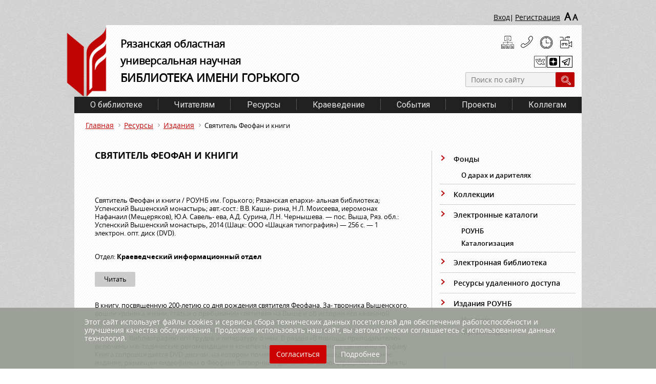

--- FILE ---
content_type: text/html; charset=UTF-8
request_url: https://rounb.ru/izdanija/svjatitel-feofan-i-knigi-
body_size: 8211
content:
<!DOCTYPE html>
<html>
<head>
    <meta charset='utf-8'>
    <!-- <meta name="sputnik-verification"  content="undefined"/> -->
    <meta name="yandex-verification" content="11527a0f53097d42"/>
    <link rel="stylesheet" type="text/css" href="/assets/78e16ace/jquery.fancybox2.css" />
<link rel="stylesheet" type="text/css" href="/assets/89baff0d/styles.css" />
<script type="text/javascript" src="/assets/a4712857/jquery.min.js"></script>
<script type="text/javascript" src="/themes/gorkij/assets/js/jquery.js?nocache=1769094319"></script>
<script type="text/javascript" src="/assets/78e16ace/jquery.fancybox2.pack.js"></script>
<title>Святитель Феофан и книги </title>
    <link rel="shortcut icon" href="/favicon.ico" type="image/x-icon"/>
        <link href="https://fonts.googleapis.com/css?family=Open+Sans|Roboto" rel="stylesheet">
        <script src="https://api-maps.yandex.ru/2.1/?lang=ru_RU" type="text/javascript"></script>
    <link href='/themes/gorkij/assets/css/owl.carousel.css?nocache=1769094319' rel='stylesheet'>
    <link href='/themes/gorkij/assets/css/jquery.formstyler.css?nocache=1769094319' rel='stylesheet'>
    <link href='/themes/gorkij/assets/css/style.css?nocache=1769094319' rel='stylesheet'>
            


    
</head>
<body>
<div class='main_wrapper'>
    <div class='clearfix' id='registration'>
        <div class='clearfix'>
            <div class='login'>
                                    <a href='/user/login' class="enter">Вход</a>|
                                                                                   <!--<a href='/user/register'  class="register" >Регистрация</a> -->
                    <a href='/user/register' class="register">Регистрация</a>

                            </div>

            <div id="blindMode" class='size vdsn'>
                <a href='#'>A</a>
                <a href='#'>A</a>
            </div>
        </div>
    </div>


    <div id='header_two'>
        <div class='bg_inner clearfix'>
            <div class='logo clearfix'>
                <a href='/'>
                    <img src='/themes/gorkij/assets/images/logo_two.png?nocache=1769094319'>
                </a>
                <div class='info'>
                    <p>
                        Рязанская областная
                        <br>
                        универсальная научная
                        <br>
                        <span>библиотека имени Горького</span>
                    </p>
                </div>
            </div>

            <div class='tools '>
                <div class='other'>
                    <ul class='clearfix'>
                        <li>
                            <a class="tools_a" href='/htmlmap' title="Карта сайта"></a>
                        </li>
                        <li>
                            <a class="tools_a" href='/about/kontakty.html' title="Контакты"></a>
                        </li>
                        <li>
                            <a class="tools_a" href='/chitateljam/grafik-raboty.html' title="График работы"></a>
                        </li>
                        <li>
                            <a class="tools_a" href='http://tour.fotokino.pro/gorkylibrary/' target="blank"
                               title="Виртуальная экскурсия"></a>
                        </li>
                    </ul>
                </div>
                <div class='soc vdsn'>
                    <ul>
                                                    <li class="vkontakte">
                                <a class="tools_a" href='https://vk.com/biblioryazan' target="blank"
                                   title="Мы ВКонтакте"></a>
                            </li>
                                                                                                                                                    <li class="zenlink">
                                <a class="tools_a" href='https://zen.yandex.ru/id/5e3c1e7e66cbb3672fd02bdb' target="blank"
                                   title="Мы в «Яндекс.Дзен»"></a>
                            </li>
                                                                            <li class="telegram">
                                <a class="tools_a" href='https://t.me/biblioryazan' target="blank"
                                   title="Мы в «Telegram»"></a>
                            </li>
                                            </ul>
                </div>


                <div class="closeBtn"></div>

                <form action="/search" search>
                    <input placeholder="Поиск по сайту" type="text" value="" name="textSearch" id="textSearch" />                    <input type='submit' value=' '>
                </form>

            </div>
        </div>
    </div>
    <div class='bg_two'>
        <div id='menu_two'>

            <ul class="clearfix" id="yw2">
<li><a href="/about.html">О библиотеке</a>
<ul>
<li class="vl-punkt"><a href="/about/istorija-biblioteki.html">Библиотека сегодня</a></li>
<li class="vl-punkt"><a href="/about/istorija.html">История</a></li>
<li class="vl-punkt"><a href="/about/struktura.html">Структура</a></li>
<li class="vl-punkt"><a href="/about/profsojuz.html">Профсоюз</a></li>
<li class="vl-punkt"><a href="/aboutDocuments">Документы</a></li>
<li class="vl-punkt"><a href="/about/protivodejstvie-korruptsii.html">Противодействие коррупции</a></li>
<li class="vl-punkt"><a href="/about/otchety.html">Отчеты</a></li>
<li class="vl-punkt"><a target="_blank" href="http://tour.fotokino.pro/gorkylibrary/">Виртуальная экскурсия</a></li>
<li class="vl-punkt"><a href="/zaly">Залы</a></li>
<li class="vl-punkt"><a href="/about/kontakty.html">Контакты</a></li>
</ul>
</li>
<li><a href="/chitateljam.html">Читателям</a>
<ul>
<li class="vl-punkt"><a href="/books">Новинки</a></li>
<li class="vl-punkt"><a href="/chitateljam/rejting-knig.html">Рейтинг книг</a></li>
<li class="vl-punkt"><a href="/chitateljam/uslugi.html">Услуги</a></li>
<li class="vl-punkt"><a href="/chitateljam/grafik-raboty.html">График работы</a></li>
<li class="vl-punkt"><a href="/chitateljam/pravila-polzovanija-bibliotekoj.html">Памятка читателю</a></li>
<li class="vl-punkt"><a href="/chitateljam/anketa.html">Анкета</a></li>
<li class="vl-punkt"><a href="/chitateljam/studija-inostrannyh-jazykov.html">Студия иностранных языков</a></li>
<li class="vl-punkt"><a href="/kluby">Клубы РОУНБ</a></li>
<li class="vl-punkt"><a href="/offeryou">Предлагаем вашему вниманию</a></li>
</ul>
</li>
<li><a href="/resursy.html">Ресурсы</a>
<ul>
<li class="vl-punkt"><a href="/resursy/fondy_.html">Фонды</a></li>
<li class="vl-punkt"><a href="/fondy">Коллекции</a></li>
<li class="vl-punkt"><a href="/resursy/elektronnye-katalogi.html">Электронные каталоги</a></li>
<li class="vl-punkt"><a href="/resursy/elektronnaja-biblioteka.html">Электронная библиотека</a></li>
<li class="vl-punkt"><a href="/resursy/resursy-udalennogo-dostupa.html">Ресурсы удаленного доступа</a></li>
<li class="vl-punkt"><a href="/resursy/izdanija.html">Издания РОУНБ</a></li>
</ul>
</li>
<li><a target="_blank" href="http://kraeved.rounb.ru">Краеведение</a></li>
<li><a href="/news">События</a>
<ul>
<li class="vl-punkt"><a href="/afisha">Афиша</a></li>
<li class="vl-punkt"><a href="/news">Новости</a></li>
<li class="vl-punkt"><a href="/show">Выставки</a></li>
<li class="vl-punkt"><a href="/news/aktsii.html">Акции</a></li>
<li class="vl-punkt"><a href="/news/konkursy.html">Конкурсы</a></li>
<li class="vl-punkt"><a href="/gallery">Фотогалереи</a></li>
<li class="vl-punkt"><a href="/news/media.html">Видеоматериалы</a></li>
<li class="vl-punkt"><a href="/news/biblioteka-v-smi.html">Библиотека в СМИ</a></li>
</ul>
</li>
<li><a href="/project">Проекты</a></li>
<li><a href="/newsWork">Коллегам</a>
<ul>
<li class="vl-punkt"><a href="/WorkDocuments">Документы</a></li>
<li class="vl-punkt"><a href="/newsWork/obrazovatelnaja-dejatelnost.html">Образовательная деятельность</a></li>
<li class="vl-punkt"><a href="/complect">Для комплектования</a></li>
<li class="vl-punkt"><a href="/afishaWork">Афиша коллегам</a></li>
<li class="vl-punkt"><a href="/newsWork">Новости библиотек</a></li>
<li class="vl-punkt"><a href="/vestnik">Библиотечный вестник</a></li>
<li class="vl-punkt"><a href="/contest">Конкурсы</a></li>
<li class="vl-punkt"><a target="_blank" href="http://grants.culture.ru/">Культура. Гранты России</a></li>
</ul>
</li>
</ul>
        </div>
        <div id='navigation'>
            

            <ul class="breadcrumbs">
<li><a href="/">Главная</a></li><li><a href="/resursy.html">Ресурсы</a></li><li><a href="/izdanija">Издания</a></li><li>Святитель Феофан и книги </li></ul>        </div>

        <div class='clearfix newss_page' id='content_main'>
	<div class='content bg_right'>
		<h1>Святитель Феофан и книги </h1>

                <div class='book_info clearfix'>
                            <div class='clearfix'>
                               
                                                           <div class='text '>

                                
                              <div class='name'>
                                 
                                  </a>
                              </div>
                                                                   <p>
                                      <p>Святитель Феофан и книги / РОУНБ им. Горького; Рязанская епархи- альная библиотека; Успенский Вышенский монастырь; авт.-сост.: В.В. Каши- рина, Н.Л. Моисеева, иеромонах Нафанаил (Мещеряков), Ю.А. Савель- ева, А.Д. Сурина, Л.Н. Чернышева. &mdash; пос. Выша, Ряз. обл.: Успенский Вышенский монастырь, 2014 (Шацк: ООО &laquo;Шацкая типография&raquo;) &mdash; 256 с. &mdash; 1 электрон. опт. диск (DVD).</p>
                                    </p>
                                                                  
                                  
                                                                    <p>
                                      Отдел:
                                      <span>Краеведческий информационный отдел</span>
                                    </p>
                                                                    
                                    
                                <div class='buttons clearfix'>

                                     
                                        <a href='https://info.rounb.ru/elbibl/rounb/kraeved/2014/izdanie.pdf' target="blanc" onclick="yaCounter42889784.reachGoal(''); return true;">Читать</a>
                                                                  </div>

                              </div>
                            </div>
           </div>
                

                <p>В книгу, посвященную 200-летию со дня рождения святителя Феофана, За- творника Вышенского, вошли хроника жизни, статьи о пребывании святителя на Выше и об истории его келейной библиотеки. Издание содержит биобиблиографи- ческий указатель &laquo;Духовные просветители XIX века: святитель Феофан и его сов- ременники&raquo;, указатель цитат, составленный по письмам святителя, библиографию его трудов и литературу о нем. В раздел &laquo;В помощь преподавателю&raquo; включены ме- тодические рекомендации и конспекты уроков, посвященных святителю Феофану. Книга сопровождается DVD-диском, на котором помимо материалов, вошедших в печатное издание, размещен видеофильм о Феофане Затворнике, дополнены иллю- страциями конспекты уроков. Издание будет полезно как исследователям жизни и деятельности святителя Феофана, знакомым с его творениями, так и педагогам, краеведам, молодежи и всем, интересующимся жизненным подвигом святителя.</p>
                <div class = "ss">
                    <script src="//yastatic.net/es5-shims/0.0.2/es5-shims.min.js"></script>
                    <script src="//yastatic.net/share2/share.js"></script>
                    <div class="ya-share2" data-services="vkontakte,facebook,odnoklassniki,moimir,gplus" data-counter=""></div>
                </div>
	</div> 
              
              
          <div class='right_others clear_border'>
             
              <div class='vdsn' > 
                    <ul class="nav" id="yw0">
<li><a href="/resursy/fondy_.html">Фонды</a>
<ul>
<li class="vl-punkt"><a href="/resursy/fondy_/o-darah-i-dariteljah.html">О дарах и дарителях</a></li>
</ul>
</li>
<li><a href="/fondy">Коллекции</a></li>
<li><a href="/resursy/elektronnye-katalogi.html">Электронные каталоги</a>
<ul>
<li class="vl-punkt"><a title="Электронные каталоги библиотеки им. Горького" href="/resursy/elektronnye-katalogi/elektronnye-katalogi-rounb.html">РОУНБ</a></li>
<li class="vl-punkt"><a title="Вход для зарегистрированных пользователей" href="/resursy/elektronnye-katalogi/opac-global.html">Каталогизация</a></li>
</ul>
</li>
<li><a href="/resursy/elektronnaja-biblioteka.html">Электронная библиотека</a></li>
<li><a href="/resursy/resursy-udalennogo-dostupa.html">Ресурсы удаленного доступа</a></li>
<li><a href="/resursy/izdanija.html">Издания РОУНБ</a>
<ul>
<li class="vl-punkt"><a href="/izdanija">Издания</a></li>
<li class="vl-punkt"><a href="/multimedia">Мультимедиа</a></li>
</ul>
</li>
</ul>  

                                        <div class='buttons'>
                      <a href='/pages/natsionalnyj-proekt-«semiy»'>
                          <img class="border_hover_grey" src='/image.php?image=/uploads/menu/aktyalnie_sobitiya/Semiy.png'>  
                      </a>                
                </div>
                    <div class='buttons'>
                      <a href='http://pobeda.rounb.ru'>
                          <img class="border_hover_grey" src='/image.php?image=/uploads/menu/aktyalnie_sobitiya/pobeda.JPG'>  
                      </a>                
                </div>
                    <div class='buttons'>
                      <a href='/aktualnie-sobitiya/god-zaschitnika-otechestva.html'>
                          <img class="border_hover_grey" src='/image.php?image=/uploads/menu/aktyalnie_sobitiya/god-zashitnika-otechestva4.jpg'>  
                      </a>                
                </div>
                    <div class='buttons'>
                      <a href='http://info.rounb.ru/elbibl/el_res/130letEsenin/index.html'>
                          <img class="border_hover_grey" src='/image.php?image=/uploads/menu/aktyalnie_sobitiya/Esenin130.jpg'>  
                      </a>                
                </div>
                    <div class='buttons'>
                      <a href='/aktualnie-sobitiya/kniga-pamjati-rjazanskoj-oblasti.html'>
                          <img class="border_hover_grey" src='/image.php?image=/uploads/menu/aktyalnie_sobitiya/memory.jpg'>  
                      </a>                
                </div>
                    <div class='buttons'>
                      <a href='http://z.mil.ru/'>
                          <img class="border_hover_grey" src='/image.php?image=/uploads/menu/aktyalnie_sobitiya/minoborony%20%282%29.png'>  
                      </a>                
                </div>
                    <div class='buttons'>
                      <a href='http://службапоконтракту.рф'>
                          <img class="border_hover_grey" src='/image.php?image=/uploads/menu/aktyalnie_sobitiya/uspei-prisoedinitcya.jpg'>  
                      </a>                
                </div>
                    <div class='buttons'>
                      <a href='http://forpost-rzn.ru'>
                          <img class="border_hover_grey" src='/image.php?image=/uploads/menu/kray_aktual_sobitiya/frame-1.png'>  
                      </a>                
                </div>
                    <div class='buttons'>
                      <a href='/https://rounb.ru/offeryou/informatsija-po-tsifrovomu-id'>
                          <img class="border_hover_grey" src='/image.php?image=/uploads/group/for_you/ID1.jpg'>  
                      </a>                
                </div>
                    <div class='buttons'>
                      <a href='http://www.culture.ru/'>
                          <img class="border_hover_grey" src='/image.php?image=/uploads/banners/b_kulturaRF.jpg'>  
                      </a>                
                </div>
                    <div class='buttons'>
                      <a href='http://info.rounb.ru/elbibl/document/bibl/Strategia_bibl_rf.pdf'>
                          <img class="border_hover_grey" src='/image.php?image=/uploads/menu/aktyalnie_sobitiya/strategia%20%281%29.jpg'>  
                      </a>                
                </div>
                    <div class='buttons'>
                      <a href='/aktualnie-sobitiya/vmeste_silnee.html'>
                          <img class="border_hover_grey" src='/image.php?image=/uploads/documents/vmeste_silnee/logo_vmeste250.jpg'>  
                      </a>                
                </div>
                    <div class='buttons'>
                      <a href='/aktualnie-sobitiya/aktivnoe-dolgoletie.html'>
                          <img class="border_hover_grey" src='/image.php?image=/uploads/menu/aktyalnie_sobitiya/aktiv.jpg'>  
                      </a>                
                </div>
                    <div class='buttons'>
                      <a href='/pages/prezidentskij-fond-kulturnyh-initsiativ'>
                          <img class="border_hover_grey" src='/image.php?image=/uploads/menu/aktyalnie_sobitiya/pfki.jpg'>  
                      </a>                
                </div>
                    <div class='buttons'>
                      <a href='http://www.culture.ru/afisha/ryazanskaya-oblast/pushkinskaya-karta'>
                          <img class="border_hover_grey" src='/image.php?image=/uploads/menu/aktyalnie_sobitiya/pushk_karta.jpg'>  
                      </a>                
                </div>
                    <div class='buttons'>
                      <a href='http://vk.com/vkultury62'>
                          <img class="border_hover_grey" src='/image.php?image=/uploads/menu/aktyalnie_sobitiya/dobro.jpg'>  
                      </a>                
                </div>
                    <div class='buttons'>
                      <a href='http://culture-rzn.ru/school'>
                          <img class="border_hover_grey" src='/image.php?image=/uploads/menu/aktyalnie_sobitiya/school2.png'>  
                      </a>                
                </div>
                    <div class='buttons'>
                      <a href='http://iac62.ru/map'>
                          <img class="border_hover_grey" src='/image.php?image=/uploads/menu/aktyalnie_sobitiya/iac62map.jpg'>  
                      </a>                
                </div>
                    <div class='buttons'>
                      <a href='/aktualnie-sobitiya/sajty-organov-gosudarstvennoj-vlasti_1.html'>
                          <img class="border_hover_grey" src='/image.php?image=/uploads/menu/aktyalnie_sobitiya/ssilki.jpg'>  
                      </a>                
                </div>
                    <div class='buttons'>
                      <a href='http://rounb.tilda.ws/'>
                          <img class="border_hover_grey" src='/image.php?image=/uploads/menu/aktyalnie_sobitiya/bibliogid.jpg'>  
                      </a>                
                </div>
                    <div class='buttons'>
                      <a href='http://info.rounb.ru/elbibl/kray/kzd2026.pdf'>
                          <img class="border_hover_grey" src='/image.php?image=/uploads/menu/aktyalnie_sobitiya/kalendar_2026.png'>  
                      </a>                
                </div>
                    <div class='buttons'>
                      <a href='http://celebrate.rounb.ru'>
                          <img class="border_hover_grey" src='/image.php?image=/uploads/menu/aktyalnie_sobitiya/jubilyary.jpg'>  
                      </a>                
                </div>
                    <div class='buttons'>
                      <a href='http://shop.rounb.ru/'>
                          <img class="border_hover_grey" src='/image.php?image=/uploads/menu/aktyalnie_sobitiya/magazin.png'>  
                      </a>                
                </div>
                    <div class='buttons'>
                      <a href='/aktualnie-sobitiya/centr_restavracii.html'>
                          <img class="border_hover_grey" src='/image.php?image=/uploads/group/for_you/centr_restavraciii.png'>  
                      </a>                
                </div>
                    <div class='buttons'>
                      <a href='http://rounb.tilda.ws/reg_centr_pb'>
                          <img class="border_hover_grey" src='/image.php?image=/uploads/menu/aktyalnie_sobitiya/pr_lib1.jpg'>  
                      </a>                
                </div>
                    <div class='buttons'>
                      <a href='/aktualnie-sobitiya/obrazovatelnaja-dejatelnost.html'>
                          <img class="border_hover_grey" src='/image.php?image=/uploads/menu/aktyalnie_sobitiya/obrazovanie.jpg'>  
                      </a>                
                </div>
                    <div class='buttons'>
                      <a href='/aktualnie-sobitiya/anketa.html'>
                          <img class="border_hover_grey" src='/image.php?image=/uploads/menu/aktyalnie_sobitiya/anket.jpg'>  
                      </a>                
                </div>
                    <div class='buttons'>
                      <a href='/aktualnie-sobitiya/opros.html'>
                          <img class="border_hover_grey" src='/image.php?image=/uploads/menu/aktyalnie_sobitiya/social_opros.jpg'>  
                      </a>                
                </div>
      
              </div>
          </div>
              
              
              
</div>
        
        <div id='slider' class='vdsn'>
            <div class='slider'>      
                       <div>
                   <a href='http://mkrf.ru/' target="_blank" title="Министерство культуры Российской Федерации" >
                        <img src='/image.php?image=/uploads/slider/12/minkultrf_.png'>
                   </a>
              </div>
                       <div>
                   <a href='https://www.culture.ru/' target="_blank" title="ПОРТАЛ КУЛЬТУРНОГО НАСЛЕДИЯ РОССИИ КУЛЬТУРА.РФ" >
                        <img src='/image.php?image=/uploads/slider/12/Logo_culture_ru_bwhite.jpg'>
                   </a>
              </div>
                       <div>
                   <a href='http://xn--90ax2c.xn--p1ai/' target="_blank" title="Национальная электронная библиотека" >
                        <img src='/image.php?image=/uploads/slider/12/neb.png'>
                   </a>
              </div>
                       <div>
                   <a href='https://kkt.ryazan.gov.ru/' target="_blank" title="Министерство культуры Рязанской области" >
                        <img src='/image.php?image=/uploads/slider/12/i2komturyaz_4.png'>
                   </a>
              </div>
                       <div>
                   <a href='http://vezdekultura.ru/' target="_blank" title="Везде культура" >
                        <img src='/image.php?image=/uploads/slider/12/Культура3.png'>
                   </a>
              </div>
                       <div>
                   <a href='http://www.rsl.ru/' target="_blank" title="Российская государственная библиотека" >
                        <img src='/image.php?image=/uploads/slider/12/rgb_.png'>
                   </a>
              </div>
                       <div>
                   <a href='http://www.nlr.ru/' target="_blank" title="Российская национальная библиотека" >
                        <img src='/image.php?image=/uploads/slider/12/rnb__.png'>
                   </a>
              </div>
                       <div>
                   <a href='https://www.prlib.ru/' target="_blank" title="Президентская библиотека имени Б. Н. Ельцина" >
                        <img src='/image.php?image=/uploads/slider/12/6DTCEfqv1YQ200113.jpg'>
                   </a>
              </div>
                       <div>
                   <a href='http://www.rba.ru/' target="_blank" title="Российская библиотечная ассоциация" >
                        <img src='/image.php?image=/uploads/slider/12/rba_.png'>
                   </a>
              </div>
                       <div>
                   <a href='http://rbo62.ru/' target="_blank" title="" >
                        <img src='/image.php?image=/uploads/slider/12/ЛОГОТИП-РБО.png'>
                   </a>
              </div>
                       <div>
                   <a href='http://www.nilc.ru/' target="_blank" title="Национальный информационно-библиотечный центр «ЛИБНЕТ»" >
                        <img src='/image.php?image=/uploads/slider/12/nilc_.png'>
                   </a>
              </div>
                       <div>
                   <a href='http://arbicon.ru/' target="_blank" title="Ассоциация региональных библиотечных консорциумов" >
                        <img src='/image.php?image=/uploads/slider/12/i1minkultrf.png'>
                   </a>
              </div>
                       <div>
                   <a href='http://www.premiaprosvetitel.ru   ' target="_blank" title="" >
                        <img src='/image.php?image=/uploads/slider/12/Премия-Просветитель_.png'>
                   </a>
              </div>
                       <div>
                   <a href='http://www.prokrzn.ru/' target="_blank" title="Прокуратура Рязанской области" >
                        <img src='/image.php?image=/uploads/slider/12/баннерПРО_.png'>
                   </a>
              </div>
                       <div>
                   <a href='https://www.gosuslugi.ru/' target="_blank" title="Портал государственных услуг" >
                        <img src='/image.php?image=/uploads/slider/12/gosusl.png'>
                   </a>
              </div>
                       <div>
                   <a href='https://www.cbr.ru/' target="_blank" title="Центральный Банк Российской Федерации" >
                        <img src='/image.php?image=/uploads/slider/12/бр.png'>
                   </a>
              </div>
                       <div>
                   <a href='http://pravo.gov.ru/' target="_blank" title="Портал правовой информации" >
                        <img src='/image.php?image=/uploads/slider/12/pravo_1.png'>
                   </a>
              </div>
                       <div>
                   <a href='http://www.rzn-patriot.ru/' target="_blank" title="Патриотический Интернет-портал Рязанского региона" >
                        <img src='/image.php?image=/uploads/slider/12/rvio.png'>
                   </a>
              </div>
                       <div>
                   <a href='http://pravorzn.ru/' target="_blank" title="Портал правовой информации" >
                        <img src='/image.php?image=/uploads/slider/12/pravorzn.png'>
                   </a>
              </div>
                       <div>
                   <a href='https://rounb.ru/uploads/userfiles/pdf/2018/vp17_2596.pdf' target="_blank" title="" >
                        <img src='/image.php?image=/uploads/slider/12/novros250141.png'>
                   </a>
              </div>
                       <div>
                   <a href='https://korunb.nlr.ru/query_form.php' target="_blank" title="" >
                        <img src='/image.php?image=/uploads/slider/12/korunb_banner-0000.jpg'>
                   </a>
              </div>
        </div> 


        </div>
        <!--      </div>-->
        <div class='footer_type_2 clearfix'>
            <div class='copy'>
                © ГБУК РО «Библиотека им. Горького»,
                <br>
                2013&ndash;2016 <a style="text-decoration:underline;color:white;"
                                   href="https://rounb.ru/uploads/documents/user_soglashenie.pdf">Пользовательскоe
                    соглашениe</a>
            </div>
            <div class='place'>
                390000, г. Рязань,
                <br>
                ул. Ленина, 52
            </div>
            <div class='communication'>
                <a href='tel:+7(4912)93-55-09'>+7(4912)93-55-09</a>
                <br>
                <a href='mailto:rounb.gorkogo@ryazan.gov.ru'>rounb.gorkogo@ryazan.gov.ru</a>
            </div>
                        <div class='calc'>
                     <!-- Yandex.Metrika informer -->
<a href="https://metrika.yandex.ru/stat/?id=42889784&from=informer"
target="_blank" rel="nofollow"><img src="https://informer.yandex.ru/informer/42889784/3_1_FFFFFFFF_EFEFEFFF_0_pageviews"
style="width:88px; height:31px; border:0;" alt="Яндекс.Метрика" title="Яндекс.Метрика: данные за сегодня (просмотры, визиты и уникальные посетители)" class="ym-advanced-informer" data-cid="42889784" data-lang="ru" /></a>
<!-- /Yandex.Metrika informer -->

<!-- Yandex.Metrika counter -->
<script type="text/javascript">
    (function (d, w, c) {
        (w[c] = w[c] || []).push(function() {
            try {
                w.yaCounter42889784 = new Ya.Metrika({
                    id:42889784,
                    clickmap:true,
                    trackLinks:true,
                    accurateTrackBounce:true,
                    webvisor:true
                });
            } catch(e) { }
        });

        var n = d.getElementsByTagName("script")[0],
            s = d.createElement("script"),
            f = function () { n.parentNode.insertBefore(s, n); };
        s.type = "text/javascript";
        s.async = true;
        s.src = "https://mc.yandex.ru/metrika/watch.js";

        if (w.opera == "[object Opera]") {
            d.addEventListener("DOMContentLoaded", f, false);
        } else { f(); }
    })(document, window, "yandex_metrika_callbacks");
</script>
<noscript><div><img src="https://mc.yandex.ru/watch/42889784" style="position:absolute; left:-9999px;" alt="" /></div></noscript>
<!-- /Yandex.Metrika counter --> 

<script async src="https://culturaltracking.ru/static/js/spxl.js?pixelId=2430" data-pixel-id="2430"></script>

<!-- BEGIN JIVOSITE CODE {literal} -->
<script type='text/javascript'>
(function(){ var widget_id = '9oMN0lYUW2';var d=document;var w=window;function l(){
var s = document.createElement('script'); s.type = 'text/javascript'; s.async = true;
s.src = '//code.jivosite.com/script/widget/'+widget_id
; var ss = document.getElementsByTagName('script')[0]; ss.parentNode.insertBefore(s, ss);}
if(d.readyState=='complete'){l();}else{if(w.attachEvent){w.attachEvent('onload',l);}
else{w.addEventListener('load',l,false);}}})();
</script>
<!-- {/literal} END JIVOSITE CODE -->

<meta name="mailru-domain" content="EgsR6CrID1gjcTrv" />
                                </div>
        </div>
    </div>
    
    <div class="privacy_panel">
        <div class="privacy_wrapper">
            <div class="privacy_text">
                Этот сайт использует файлы cookies и сервисы сбора технических данных посетителей для обеспечения работоспособности и улучшения качества обслуживания. Продолжая использовать наш сайт, вы автоматически соглашаетесь с использованием данных технологий.            </div>
            <div class="button_wrapper">
                <div><a id="privacy_accept" class="privacy_btn"><strong>Согласиться</strong></a></div>
                                    <div><a href="/aktualnie-sobitiya/my-ispolzuem-cookie.html" class="more_btn">Подробнее</a></div>
                            </div>
        </div>
    </div>

    <script>
            </script>
<script type="text/javascript" src="/assets/f2bde1b6/jquery.cookie.js"></script>
<script type="text/javascript">
/*<![CDATA[*/
jQuery(function($) {

			$('a.replay,a.register,a.enter').fancybox({'type':'ajax','imageScale':false,'Height':'auto','scrolling':'no','padding':'\x280,0,0,0\x29'});
		
$("#blindMode").blindMode({sizes:[12,14,16], onBeforeShow:function(){return  $("body").addClass("blind")  }, onAfterShow:function(){ $(".blind-mode-sizes-selection a").eq(0).click(); }, onBeforeClose:function(){return  $("body").removeClass("blind")  } });
        jQuery(document).ready(function () {
            $("#privacy_accept").on('click', function () {
                $.cookie('privacy_gdr', 'true', {expires: 365, path: '/'});
                $(".privacy_panel").hide();
            });
        });
        
});
/*]]>*/
</script>
</body>
<script src='/themes/gorkij/assets/js/owl.carousel.min.js?nocache=1769094319'></script>
<script src='/themes/gorkij/assets/js/jquery.formstyler.min.js?nocache=1769094319'></script>
<script src='/themes/gorkij/assets/js/main.js?nocache=1769094319'></script>
<script src="/themes/gorkij/assets/js/jquery.rating-2.0.js?nocache=1769094319"></script>
<script src="/themes/gorkij/assets/js/blind-mode.js?nocache=1769094319"></script>
<!--  <script src="/themes/gorkij/assets/js/calendar_ru.js?nocache=1769094319" type="text/javascript"></script>-->
<script type="text/javascript">
    $(document).ready(function () {
        //$(".room_image").fancybox();
        $(".fancybox").fancybox({
            openEffect: 'none',
            closeEffect: 'none',
            //   width: 400px,
        });
    });

</script>
<script type="text/javascript">
    (function (d, t, p) {
        var j = d.createElement(t);
        j.async = true;
        j.type = "text/javascript";
        j.src = ("https:" == p ? "https:" : "http:") + "//stat.sputnik.ru/cnt.js";
        var s = d.getElementsByTagName(t)[0];
        s.parentNode.insertBefore(j, s);
    })(document, "script", document.location.protocol);
</script>
</html>




--- FILE ---
content_type: application/javascript; charset=UTF-8
request_url: https://rounb.ru/themes/gorkij/assets/js/main.js?nocache=1769094319
body_size: 2109
content:
$(document).ready(function () {


    $('.news_filter').on('change', function () {
        $("form").submit();
    });


    function simple_tooltip(target_items, name) {
        $(target_items).each(function (i) {
            $("body").append("<div class='" + name + "' id='" + name + i + "'><p>" + $(this).attr('title') + "</p></div>");
            var my_tooltip = $("#" + name + i);

            $(this).removeAttr("title").mouseover(function () {
                my_tooltip.css({opacity: 0.8, display: "none"}).fadeIn(400);
            }).mousemove(function (kmouse) {
                my_tooltip.css({left: kmouse.pageX + 15, top: kmouse.pageY + 15});
            }).mouseout(function () {
                my_tooltip.fadeOut(400);
            });
        });
    }

    $(document).ready(function () {
        simple_tooltip(".tools_a", "tooltip");
    });


    $(".select_view a").on("click", function () {
        $(".select_view a").removeClass("active");
        $(this).addClass("active");
        var idex = $(".select_view a.active").parent().index();
        if (idex == 1) {
            $("body").addClass("black");
        } else {
            $("body").removeClass("black");
        }

    });

    $('#slider__foto__news .slider').owlCarousel({
        items: 3,
        loop: true,
        autoHeight: true,
        navigation: true
    });
    $('#slider .slider').owlCarousel({
        items: 5,
        loop: true,
        navigation: true
    });
    $('#general_slider .slider').owlCarousel({
        responsive: false,
        items: 1,
        loop: true,
        navigation: true,
        autoPlay: 8000,
        stopOnHover: true
    });

    $('.min_slider .slider').owlCarousel({
        items: 3,
        loop: true,
        navigation: true
    });
    $(".owl-prev, .owl-next").text(" ");

    if ($("select").has(".rubriki_select select, .form_styler")) {
        $(".rubriki_select select").styler();
    }

    if ($("select").has(".form_styler")) {
        $(".form_styler").styler();
    }

});
